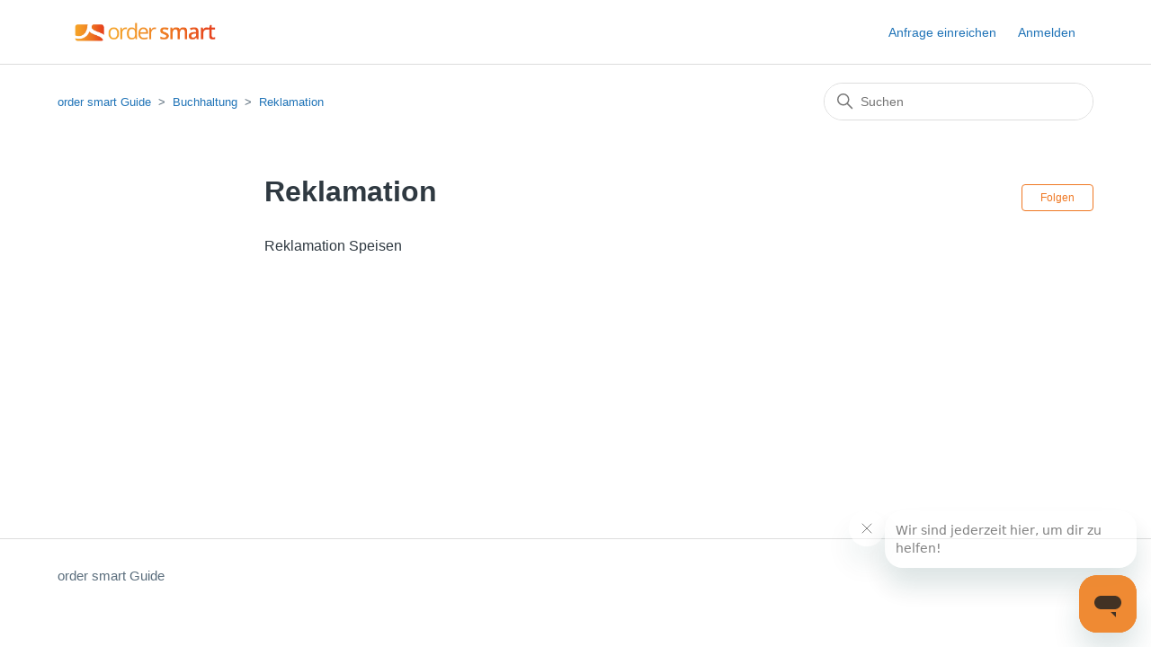

--- FILE ---
content_type: text/html; charset=utf-8
request_url: https://service.ordersmart.de/hc/de/sections/9514459045266-Reklamation
body_size: 3587
content:
<!DOCTYPE html>
<html dir="ltr" lang="de">
<head>
  <meta charset="utf-8" />
  <!-- v26860 -->


  <title>Reklamation &ndash; order smart Guide</title>

  

  <link rel="canonical" href="https://service.ordersmart.de/hc/de/sections/9514459045266-Reklamation">
<link rel="alternate" hreflang="de" href="https://service.ordersmart.de/hc/de/sections/9514459045266-Reklamation">
<link rel="alternate" hreflang="x-default" href="https://service.ordersmart.de/hc/de/sections/9514459045266-Reklamation">

  <link rel="stylesheet" href="//static.zdassets.com/hc/assets/application-f34d73e002337ab267a13449ad9d7955.css" media="all" id="stylesheet" />
  <link rel="stylesheet" type="text/css" href="/hc/theming_assets/923469/8400687662098/style.css?digest=19359291063058">

  <link rel="icon" type="image/x-icon" href="/hc/theming_assets/01HZM1CPHX92GR30DFR10KXM4K">

    

  <meta content="width=device-width, initial-scale=1.0" name="viewport" />
<!-- Make the translated search clear button label available for use in JS -->
<!-- See buildClearSearchButton() in script.js -->
<script type="text/javascript">window.searchClearButtonLabelLocalized = "Suche zurücksetzen";</script>

  
</head>
<body class="">
  
  
  

  <a class="skip-navigation" tabindex="1" href="#main-content">Zum Hauptinhalt gehen</a>

<header class="header">
  <div class="logo">
    <a title="Home" href="/hc/de">
      <img src="/hc/theming_assets/01HZM1CPE2VB8Z05S7Y1XW64B3" alt="Homepage für Help Center „order smart Guide“" />
      
    </a>
  </div>

  <div class="nav-wrapper-desktop">
    <nav class="user-nav" id="user-nav">
      <ul class="user-nav-list">
        <li></li>
        <li><a class="submit-a-request" href="/hc/de/requests/new">Anfrage einreichen</a></li>
        
          <li>
            <a class="sign-in" rel="nofollow" data-auth-action="signin" title="Öffnet ein Dialogfeld" role="button" href="/hc/de/signin?return_to=https%3A%2F%2Fservice.ordersmart.de%2Fhc%2Fde%2Fsections%2F9514459045266-Reklamation">
              Anmelden
            </a>
          </li>
        
      </ul>
    </nav>
    
  </div>

  <div class="nav-wrapper-mobile">
    <button class="menu-button-mobile" aria-controls="user-nav-mobile" aria-expanded="false" aria-label="Navigationsmenü öffnen/schließen">
      
      <svg xmlns="http://www.w3.org/2000/svg" width="16" height="16" focusable="false" viewBox="0 0 16 16" class="icon-menu">
        <path fill="none" stroke="currentColor" stroke-linecap="round" d="M1.5 3.5h13m-13 4h13m-13 4h13"/>
      </svg>
    </button>
    <nav class="menu-list-mobile" id="user-nav-mobile" aria-expanded="false">
      <ul class="menu-list-mobile-items">
        
          <li class="item">
            <a role="menuitem" rel="nofollow" data-auth-action="signin" title="Öffnet ein Dialogfeld" href="/hc/de/signin?return_to=https%3A%2F%2Fservice.ordersmart.de%2Fhc%2Fde%2Fsections%2F9514459045266-Reklamation">
              Anmelden
            </a>
          </li>
          <li class="nav-divider"></li>
        
        <li class="item"></li>
        <li class="item"><a class="submit-a-request" role="menuitem" href="/hc/de/requests/new">Anfrage einreichen</a></li>
        <li class="nav-divider"></li>
        
        </li>
      </ul>
    </nav>
  </div>

</header>


  <main role="main">
    <div class="container-divider"></div>
<div class="container">
  <nav class="sub-nav">
    <ol class="breadcrumbs">
  
    <li title="order smart Guide">
      
        <a href="/hc/de">order smart Guide</a>
      
    </li>
  
    <li title="Buchhaltung">
      
        <a href="/hc/de/categories/9514255603858-Buchhaltung">Buchhaltung</a>
      
    </li>
  
    <li title="Reklamation">
      
        <a href="/hc/de/sections/9514459045266-Reklamation">Reklamation</a>
      
    </li>
  
</ol>

    <div class="search-container">
      <svg xmlns="http://www.w3.org/2000/svg" width="12" height="12" focusable="false" viewBox="0 0 12 12" class="search-icon" aria-hidden="true">
        <circle cx="4.5" cy="4.5" r="4" fill="none" stroke="currentColor"/>
        <path stroke="currentColor" stroke-linecap="round" d="M11 11L7.5 7.5"/>
      </svg>
      <form role="search" class="search" data-search="" action="/hc/de/search" accept-charset="UTF-8" method="get"><input type="hidden" name="utf8" value="&#x2713;" autocomplete="off" /><input type="hidden" name="category" id="category" value="9514255603858" autocomplete="off" />
<input type="search" name="query" id="query" placeholder="Suchen" aria-label="Suchen" /></form>
    </div>
  </nav>

  <div class="section-container">
    <section id="main-content" class="section-content">
      <header class="page-header">
        <h1>Reklamation</h1>
        
          <div class="section-subscribe"><div data-helper="subscribe" data-json="{&quot;item&quot;:&quot;section&quot;,&quot;url&quot;:&quot;/hc/de/sections/9514459045266-Reklamation/subscription.json?to=section&quot;,&quot;follow_label&quot;:&quot;Folgen&quot;,&quot;unfollow_label&quot;:&quot;Nicht mehr folgen&quot;,&quot;following_label&quot;:&quot;Folge ich&quot;,&quot;can_subscribe&quot;:true,&quot;is_subscribed&quot;:false,&quot;options&quot;:[{&quot;label&quot;:&quot;Neue Beiträge&quot;,&quot;url&quot;:&quot;/hc/de/sections/9514459045266-Reklamation/subscription.json?subscribe_to_grandchildren=false&quot;,&quot;selected&quot;:false},{&quot;label&quot;:&quot;Neue Beiträge und Kommentare&quot;,&quot;url&quot;:&quot;/hc/de/sections/9514459045266-Reklamation/subscription.json?subscribe_to_grandchildren=true&quot;,&quot;selected&quot;:false}]}"></div></div>
        
        
      </header>

      

      

      
        <ul class="article-list">
          
            <li class="article-list-item ">
              
              <a href="/hc/de/articles/9537082633490-Reklamation-Speisen" class="article-list-link">Reklamation Speisen</a>
              
            </li>
          
        </ul>
      

      

    </section>
  </div>
</div>

  </main>

  <footer class="footer">
  <div class="footer-inner">
    <a title="Home" href="/hc/de">order smart Guide</a>

    <div class="footer-language-selector">
      
    </div>
  </div>
</footer>



  <!-- / -->

  
  <script src="//static.zdassets.com/hc/assets/de.26c03fa196e348d73fe2.js"></script>
  <script src="https://orderyoyo.zendesk.com/auth/v2/host/without_iframe.js" data-brand-id="8400687662098" data-return-to="https://service.ordersmart.de/hc/de/sections/9514459045266-Reklamation" data-theme="hc" data-locale="de" data-auth-origin="8400687662098,true,true"></script>

  <script type="text/javascript">
  /*

    Greetings sourcecode lurker!

    This is for internal Zendesk and legacy usage,
    we don't support or guarantee any of these values
    so please don't build stuff on top of them.

  */

  HelpCenter = {};
  HelpCenter.account = {"subdomain":"orderyoyo","environment":"production","name":"OrderYOYO"};
  HelpCenter.user = {"identifier":"da39a3ee5e6b4b0d3255bfef95601890afd80709","email":null,"name":"","role":"anonymous","avatar_url":"https://assets.zendesk.com/hc/assets/default_avatar.png","is_admin":false,"organizations":[],"groups":[]};
  HelpCenter.internal = {"asset_url":"//static.zdassets.com/hc/assets/","web_widget_asset_composer_url":"https://static.zdassets.com/ekr/snippet.js","current_session":{"locale":"de","csrf_token":null,"shared_csrf_token":null},"usage_tracking":{"event":"section_viewed","data":"[base64]--1c93caed74e71ab961095e8c1a4e00c256819be7","url":"https://service.ordersmart.de/hc/activity"},"current_record_id":null,"current_record_url":null,"current_record_title":null,"current_text_direction":"ltr","current_brand_id":8400687662098,"current_brand_name":"order smart","current_brand_url":"https://ordersmart.zendesk.com","current_brand_active":true,"current_path":"/hc/de/sections/9514459045266-Reklamation","show_autocomplete_breadcrumbs":true,"user_info_changing_enabled":false,"has_user_profiles_enabled":true,"has_end_user_attachments":true,"user_aliases_enabled":false,"has_anonymous_kb_voting":false,"has_multi_language_help_center":true,"show_at_mentions":true,"embeddables_config":{"embeddables_web_widget":true,"embeddables_help_center_auth_enabled":false,"embeddables_connect_ipms":false},"answer_bot_subdomain":"static","gather_plan_state":"subscribed","has_article_verification":true,"has_gather":true,"has_ckeditor":false,"has_community_enabled":false,"has_community_badges":true,"has_community_post_content_tagging":false,"has_gather_content_tags":true,"has_guide_content_tags":true,"has_user_segments":true,"has_answer_bot_web_form_enabled":true,"has_garden_modals":false,"theming_cookie_key":"hc-da39a3ee5e6b4b0d3255bfef95601890afd80709-2-preview","is_preview":false,"has_search_settings_in_plan":true,"theming_api_version":2,"theming_settings":{"brand_color":"rgba(239, 120, 35, 1)","brand_text_color":"#FFFFFF","text_color":"#2F3941","link_color":"#1F73B7","hover_link_color":"#0F3554","visited_link_color":"rgba(75, 97, 195, 1)","background_color":"#FFFFFF","heading_font":"-apple-system, BlinkMacSystemFont, 'Segoe UI', Helvetica, Arial, sans-serif","text_font":"-apple-system, BlinkMacSystemFont, 'Segoe UI', Helvetica, Arial, sans-serif","logo":"/hc/theming_assets/01HZM1CPE2VB8Z05S7Y1XW64B3","show_brand_name":false,"favicon":"/hc/theming_assets/01HZM1CPHX92GR30DFR10KXM4K","homepage_background_image":"/hc/theming_assets/01HZM1CPT37M0F9K29B5HDBTYZ","community_background_image":"/hc/theming_assets/01HZM1CR0DAWE65AJQQKE9HV92","community_image":"/hc/theming_assets/01HZM1CS4XPSSVVQXP2PCCC0CD","instant_search":true,"scoped_kb_search":true,"scoped_community_search":true,"show_recent_activity":true,"show_articles_in_section":true,"show_article_author":true,"show_article_comments":true,"show_follow_article":true,"show_recently_viewed_articles":true,"show_related_articles":true,"show_article_sharing":false,"show_follow_section":true,"show_follow_post":true,"show_post_sharing":true,"show_follow_topic":true,"request_list_beta":false},"has_pci_credit_card_custom_field":true,"help_center_restricted":false,"is_assuming_someone_else":false,"flash_messages":[],"user_photo_editing_enabled":true,"user_preferred_locale":"en-gb","base_locale":"de","login_url":"/hc/de/signin?return_to=https%3A%2F%2Fservice.ordersmart.de%2Fhc%2Fde%2Fsections%2F9514459045266-Reklamation","has_alternate_templates":true,"has_custom_statuses_enabled":false,"has_hc_generative_answers_setting_enabled":true,"has_generative_search_with_zgpt_enabled":false,"has_suggested_initial_questions_enabled":false,"has_guide_service_catalog":true,"has_service_catalog_search_poc":false,"has_service_catalog_itam":false,"has_csat_reverse_2_scale_in_mobile":false,"has_knowledge_navigation":false,"has_unified_navigation":false,"has_unified_navigation_eap_access":false,"has_csat_bet365_branding":false,"version":"v26860","dev_mode":false};
</script>

  
  
  <script src="//static.zdassets.com/hc/assets/hc_enduser-d7240b6eea31e24cbd47b3b04ab3c4c3.js"></script>
  <script type="text/javascript" src="/hc/theming_assets/923469/8400687662098/script.js?digest=19359291063058"></script>
  
</body>
</html>